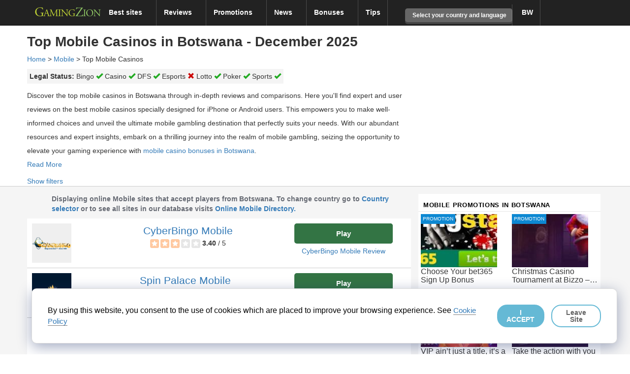

--- FILE ---
content_type: application/javascript; charset=UTF-8
request_url: https://www.gamingzion.com/cdn-cgi/challenge-platform/h/g/scripts/jsd/5eaf848a0845/main.js?
body_size: 4400
content:
window._cf_chl_opt={xkKZ4:'g'};~function(p4,F,D,y,Z,V,L,X){p4=Q,function(s,d,pz,p3,o,P){for(pz={s:539,d:477,o:526,P:463,e:560,g:556,k:578,W:487,Y:528,T:530,B:474},p3=Q,o=s();!![];)try{if(P=-parseInt(p3(pz.s))/1*(-parseInt(p3(pz.d))/2)+parseInt(p3(pz.o))/3*(-parseInt(p3(pz.P))/4)+parseInt(p3(pz.e))/5*(-parseInt(p3(pz.g))/6)+parseInt(p3(pz.k))/7*(-parseInt(p3(pz.W))/8)+parseInt(p3(pz.Y))/9+parseInt(p3(pz.T))/10+parseInt(p3(pz.B))/11,P===d)break;else o.push(o.shift())}catch(e){o.push(o.shift())}}(x,514981),F=this||self,D=F[p4(529)],y=function(pe,pP,pI,pv,p5,d,o,P){return pe={s:471,d:531},pP={s:538,d:538,o:574,P:538,e:538,g:497,k:538,W:502,Y:574,T:502,B:538},pI={s:464},pv={s:464,d:502,o:482,P:509,e:519,g:509,k:482,W:519,Y:541,T:574,B:541,j:538,H:574,C:482,E:509,i:541,J:541,K:574,A:538,n:574,a:497},p5=p4,d=String[p5(pe.s)],o={'h':function(e,pL){return pL={s:495,d:502},e==null?'':o.g(e,6,function(k,p6){return p6=Q,p6(pL.s)[p6(pL.d)](k)})},'g':function(W,Y,T,p7,B,j,H,C,E,i,J,K,A,U,S,p0,p1,p2){if(p7=p5,null==W)return'';for(j={},H={},C='',E=2,i=3,J=2,K=[],A=0,U=0,S=0;S<W[p7(pv.s)];S+=1)if(p0=W[p7(pv.d)](S),Object[p7(pv.o)][p7(pv.P)][p7(pv.e)](j,p0)||(j[p0]=i++,H[p0]=!0),p1=C+p0,Object[p7(pv.o)][p7(pv.g)][p7(pv.e)](j,p1))C=p1;else{if(Object[p7(pv.k)][p7(pv.g)][p7(pv.W)](H,C)){if(256>C[p7(pv.Y)](0)){for(B=0;B<J;A<<=1,Y-1==U?(U=0,K[p7(pv.T)](T(A)),A=0):U++,B++);for(p2=C[p7(pv.B)](0),B=0;8>B;A=p2&1.3|A<<1,Y-1==U?(U=0,K[p7(pv.T)](T(A)),A=0):U++,p2>>=1,B++);}else{for(p2=1,B=0;B<J;A=A<<1.95|p2,Y-1==U?(U=0,K[p7(pv.T)](T(A)),A=0):U++,p2=0,B++);for(p2=C[p7(pv.Y)](0),B=0;16>B;A=p2&1.63|A<<1.59,U==Y-1?(U=0,K[p7(pv.T)](T(A)),A=0):U++,p2>>=1,B++);}E--,E==0&&(E=Math[p7(pv.j)](2,J),J++),delete H[C]}else for(p2=j[C],B=0;B<J;A=p2&1.13|A<<1.74,U==Y-1?(U=0,K[p7(pv.H)](T(A)),A=0):U++,p2>>=1,B++);C=(E--,0==E&&(E=Math[p7(pv.j)](2,J),J++),j[p1]=i++,String(p0))}if(''!==C){if(Object[p7(pv.C)][p7(pv.E)][p7(pv.W)](H,C)){if(256>C[p7(pv.B)](0)){for(B=0;B<J;A<<=1,Y-1==U?(U=0,K[p7(pv.H)](T(A)),A=0):U++,B++);for(p2=C[p7(pv.i)](0),B=0;8>B;A=p2&1|A<<1,Y-1==U?(U=0,K[p7(pv.H)](T(A)),A=0):U++,p2>>=1,B++);}else{for(p2=1,B=0;B<J;A=p2|A<<1.95,Y-1==U?(U=0,K[p7(pv.H)](T(A)),A=0):U++,p2=0,B++);for(p2=C[p7(pv.J)](0),B=0;16>B;A=1.18&p2|A<<1.19,U==Y-1?(U=0,K[p7(pv.K)](T(A)),A=0):U++,p2>>=1,B++);}E--,0==E&&(E=Math[p7(pv.A)](2,J),J++),delete H[C]}else for(p2=j[C],B=0;B<J;A=1.73&p2|A<<1,U==Y-1?(U=0,K[p7(pv.n)](T(A)),A=0):U++,p2>>=1,B++);E--,0==E&&J++}for(p2=2,B=0;B<J;A=p2&1.32|A<<1.72,U==Y-1?(U=0,K[p7(pv.n)](T(A)),A=0):U++,p2>>=1,B++);for(;;)if(A<<=1,U==Y-1){K[p7(pv.n)](T(A));break}else U++;return K[p7(pv.a)]('')},'j':function(e,pR,p8){return pR={s:541},p8=p5,null==e?'':''==e?null:o.i(e[p8(pI.s)],32768,function(k,p9){return p9=p8,e[p9(pR.s)](k)})},'i':function(W,Y,T,pp,B,j,H,C,E,i,J,K,A,U,S,p0,p2,p1){for(pp=p5,B=[],j=4,H=4,C=3,E=[],K=T(0),A=Y,U=1,i=0;3>i;B[i]=i,i+=1);for(S=0,p0=Math[pp(pP.s)](2,2),J=1;p0!=J;p1=A&K,A>>=1,0==A&&(A=Y,K=T(U++)),S|=J*(0<p1?1:0),J<<=1);switch(S){case 0:for(S=0,p0=Math[pp(pP.d)](2,8),J=1;J!=p0;p1=A&K,A>>=1,A==0&&(A=Y,K=T(U++)),S|=(0<p1?1:0)*J,J<<=1);p2=d(S);break;case 1:for(S=0,p0=Math[pp(pP.s)](2,16),J=1;p0!=J;p1=A&K,A>>=1,A==0&&(A=Y,K=T(U++)),S|=J*(0<p1?1:0),J<<=1);p2=d(S);break;case 2:return''}for(i=B[3]=p2,E[pp(pP.o)](p2);;){if(U>W)return'';for(S=0,p0=Math[pp(pP.P)](2,C),J=1;p0!=J;p1=K&A,A>>=1,0==A&&(A=Y,K=T(U++)),S|=(0<p1?1:0)*J,J<<=1);switch(p2=S){case 0:for(S=0,p0=Math[pp(pP.d)](2,8),J=1;J!=p0;p1=A&K,A>>=1,0==A&&(A=Y,K=T(U++)),S|=J*(0<p1?1:0),J<<=1);B[H++]=d(S),p2=H-1,j--;break;case 1:for(S=0,p0=Math[pp(pP.e)](2,16),J=1;p0!=J;p1=K&A,A>>=1,0==A&&(A=Y,K=T(U++)),S|=J*(0<p1?1:0),J<<=1);B[H++]=d(S),p2=H-1,j--;break;case 2:return E[pp(pP.g)]('')}if(j==0&&(j=Math[pp(pP.k)](2,C),C++),B[p2])p2=B[p2];else if(p2===H)p2=i+i[pp(pP.W)](0);else return null;E[pp(pP.Y)](p2),B[H++]=i+p2[pp(pP.T)](0),j--,i=p2,0==j&&(j=Math[pp(pP.B)](2,C),C++)}}},P={},P[p5(pe.d)]=o.h,P}(),Z={},Z[p4(465)]='o',Z[p4(491)]='s',Z[p4(478)]='u',Z[p4(475)]='z',Z[p4(540)]='n',Z[p4(500)]='I',Z[p4(565)]='b',V=Z,F[p4(581)]=function(s,o,P,g,pn,pA,pK,ph,Y,T,B,j,H,C){if(pn={s:555,d:486,o:507,P:555,e:486,g:566,k:516,W:545,Y:516,T:461,B:488,j:464,H:515,C:494},pA={s:467,d:464,o:562},pK={s:482,d:509,o:519,P:574},ph=p4,o===null||void 0===o)return g;for(Y=z(o),s[ph(pn.s)][ph(pn.d)]&&(Y=Y[ph(pn.o)](s[ph(pn.P)][ph(pn.e)](o))),Y=s[ph(pn.g)][ph(pn.k)]&&s[ph(pn.W)]?s[ph(pn.g)][ph(pn.Y)](new s[(ph(pn.W))](Y)):function(E,pG,i){for(pG=ph,E[pG(pA.s)](),i=0;i<E[pG(pA.d)];E[i+1]===E[i]?E[pG(pA.o)](i+1,1):i+=1);return E}(Y),T='nAsAaAb'.split('A'),T=T[ph(pn.T)][ph(pn.B)](T),B=0;B<Y[ph(pn.j)];j=Y[B],H=b(s,o,j),T(H)?(C=H==='s'&&!s[ph(pn.H)](o[j]),ph(pn.C)===P+j?W(P+j,H):C||W(P+j,o[j])):W(P+j,H),B++);return g;function W(E,i,pO){pO=Q,Object[pO(pK.s)][pO(pK.d)][pO(pK.o)](g,i)||(g[i]=[]),g[i][pO(pK.P)](E)}},L=p4(498)[p4(534)](';'),X=L[p4(461)][p4(488)](L),F[p4(483)]=function(s,o,pl,pN,P,g,k,W){for(pl={s:485,d:464,o:464,P:533,e:574,g:561},pN=p4,P=Object[pN(pl.s)](o),g=0;g<P[pN(pl.d)];g++)if(k=P[g],k==='f'&&(k='N'),s[k]){for(W=0;W<o[P[g]][pN(pl.o)];-1===s[k][pN(pl.P)](o[P[g]][W])&&(X(o[P[g]][W])||s[k][pN(pl.e)]('o.'+o[P[g]][W])),W++);}else s[k]=o[P[g]][pN(pl.g)](function(Y){return'o.'+Y})},R();function h(pg,pr,s){return pg={s:505,d:575},pr=p4,s=F[pr(pg.s)],Math[pr(pg.d)](+atob(s.t))}function M(P,g,pH,pc,k,W,Y,T,B,j,H,C){if(pH={s:473,d:567,o:505,P:553,e:514,g:577,k:548,W:537,Y:518,T:492,B:512,j:572,H:517,C:499,E:514,i:559,J:547,K:514,A:527,n:496,a:514,l:550,U:525,f:511,S:490,p0:466,p1:554,p2:501,pC:582,pE:531},pc=p4,!O(.01))return![];W=(k={},k[pc(pH.s)]=P,k[pc(pH.d)]=g,k);try{Y=F[pc(pH.o)],T=pc(pH.P)+F[pc(pH.e)][pc(pH.g)]+pc(pH.k)+Y.r+pc(pH.W),B=new F[(pc(pH.Y))](),B[pc(pH.T)](pc(pH.B),T),B[pc(pH.j)]=2500,B[pc(pH.H)]=function(){},j={},j[pc(pH.C)]=F[pc(pH.E)][pc(pH.i)],j[pc(pH.J)]=F[pc(pH.K)][pc(pH.A)],j[pc(pH.n)]=F[pc(pH.a)][pc(pH.l)],j[pc(pH.U)]=F[pc(pH.a)][pc(pH.f)],H=j,C={},C[pc(pH.S)]=W,C[pc(pH.p0)]=H,C[pc(pH.p1)]=pc(pH.p2),B[pc(pH.pC)](y[pc(pH.pE)](C))}catch(E){}}function R(x0,pq,pt,pZ,s,d,o,P,e){if(x0={s:505,d:571,o:563,P:569,e:493,g:493,k:570,W:481,Y:481},pq={s:563,d:569,o:481},pt={s:506},pZ=p4,s=F[pZ(x0.s)],!s)return;if(!G())return;(d=![],o=s[pZ(x0.d)]===!![],P=function(pV,g){if(pV=pZ,!d){if(d=!![],!G())return;g=v(),N(g.r,function(k){I(s,k)}),g.e&&M(pV(pt.s),g.e)}},D[pZ(x0.o)]!==pZ(x0.P))?P():F[pZ(x0.e)]?D[pZ(x0.g)](pZ(x0.k),P):(e=D[pZ(x0.W)]||function(){},D[pZ(x0.Y)]=function(pm){pm=pZ,e(),D[pm(pq.s)]!==pm(pq.d)&&(D[pm(pq.o)]=e,P())})}function z(s,pJ,py,d){for(pJ={s:507,d:485,o:468},py=p4,d=[];null!==s;d=d[py(pJ.s)](Object[py(pJ.d)](s)),s=Object[py(pJ.o)](s));return d}function b(s,o,P,pi,pD,e){pD=(pi={s:549,d:566,o:504,P:544},p4);try{return o[P][pD(pi.s)](function(){}),'p'}catch(g){}try{if(null==o[P])return void 0===o[P]?'u':'x'}catch(k){return'i'}return s[pD(pi.d)][pD(pi.o)](o[P])?'a':o[P]===s[pD(pi.d)]?'E':o[P]===!0?'T':!1===o[P]?'F':(e=typeof o[P],pD(pi.P)==e?m(s,o[P])?'N':'f':V[e]||'?')}function Q(p,r,s){return s=x(),Q=function(d,u,o){return d=d-461,o=s[d],o},Q(p,r)}function m(s,d,pC,pF){return pC={s:576,d:576,o:482,P:484,e:519,g:533,k:521},pF=p4,d instanceof s[pF(pC.s)]&&0<s[pF(pC.d)][pF(pC.o)][pF(pC.P)][pF(pC.e)](d)[pF(pC.g)](pF(pC.k))}function v(pU,pM,o,P,g,k,W){pM=(pU={s:489,d:503,o:522,P:535,e:573,g:568,k:542,W:513,Y:564,T:551,B:523,j:568,H:520},p4);try{return o=D[pM(pU.s)](pM(pU.d)),o[pM(pU.o)]=pM(pU.P),o[pM(pU.e)]='-1',D[pM(pU.g)][pM(pU.k)](o),P=o[pM(pU.W)],g={},g=cJDYB1(P,P,'',g),g=cJDYB1(P,P[pM(pU.Y)]||P[pM(pU.T)],'n.',g),g=cJDYB1(P,o[pM(pU.B)],'d.',g),D[pM(pU.j)][pM(pU.H)](o),k={},k.r=g,k.e=null,k}catch(Y){return W={},W.r={},W.e=Y,W}}function N(s,d,pB,pT,pY,pW,ps,o,P,e){pB={s:505,d:580,o:514,P:518,e:492,g:512,k:553,W:577,Y:476,T:571,B:572,j:517,H:480,C:543,E:510,i:510,J:479,K:479,A:582,n:531,a:558},pT={s:469},pY={s:470,d:557,o:546,P:470},pW={s:572},ps=p4,o=F[ps(pB.s)],console[ps(pB.d)](F[ps(pB.o)]),P=new F[(ps(pB.P))](),P[ps(pB.e)](ps(pB.g),ps(pB.k)+F[ps(pB.o)][ps(pB.W)]+ps(pB.Y)+o.r),o[ps(pB.T)]&&(P[ps(pB.B)]=5e3,P[ps(pB.j)]=function(pd){pd=ps,d(pd(pW.s))}),P[ps(pB.H)]=function(pu){pu=ps,P[pu(pY.s)]>=200&&P[pu(pY.s)]<300?d(pu(pY.d)):d(pu(pY.o)+P[pu(pY.P)])},P[ps(pB.C)]=function(po){po=ps,d(po(pT.s))},e={'t':h(),'lhr':D[ps(pB.E)]&&D[ps(pB.i)][ps(pB.J)]?D[ps(pB.i)][ps(pB.K)]:'','api':o[ps(pB.T)]?!![]:![],'payload':s},P[ps(pB.A)](y[ps(pB.n)](JSON[ps(pB.a)](e)))}function x(x2){return x2='errorInfoObject,string,open,addEventListener,d.cookie,0tyEWYV89gjfzveFB4QrSadlKis-TRA2JG1UmONuP7kxX$ZCH56pqL3hDIMobwn+c,chlApiRumWidgetAgeMs,join,_cf_chl_opt;XQlKq9;mpuA2;BYBs3;bqzg9;gtpfA4;SZQFk7;rTYyd6;gTvhm6;ubgT9;JrBNE9;NgAVk0;YBjhw4;WvQh6;cJDYB1;Qgcf5;eHVD2;VJwN2,chlApiSitekey,bigint,jsd,charAt,iframe,isArray,__CF$cv$params,error on cf_chl_props,concat,now,hasOwnProperty,location,gRjkt7,POST,contentWindow,_cf_chl_opt,isNaN,from,ontimeout,XMLHttpRequest,call,removeChild,[native code],style,contentDocument,postMessage,chlApiClientVersion,30sHypAB,gKwbC5,1802259SlZNbC,document,6734460rFJPCh,cQCqq,parent,indexOf,split,display: none,random,/invisible/jsd,pow,65486Ngssdu,number,charCodeAt,appendChild,onerror,function,Set,http-code:,chlApiUrl,/b/ov1/0.6212037693177431:1765614453:BNkrzRv_kVKUiROUM-X5DYXwv_gFjwn97eWfxvNkxeI/,catch,hhzn3,navigator,sid,/cdn-cgi/challenge-platform/h/,source,Object,1884JIlLmY,success,stringify,vKoX8,11230ftpjSA,map,splice,readyState,clientInformation,boolean,Array,error,body,loading,DOMContentLoaded,api,timeout,tabIndex,push,floor,Function,xkKZ4,91021OoYefh,cloudflare-invisible,log,cJDYB1,send,includes,event,140892eBwbnT,length,object,chctx,sort,getPrototypeOf,xhr-error,status,fromCharCode,detail,msg,10055727uUlYaf,symbol,/jsd/oneshot/5eaf848a0845/0.6212037693177431:1765614453:BNkrzRv_kVKUiROUM-X5DYXwv_gFjwn97eWfxvNkxeI/,24eVrqWb,undefined,href,onload,onreadystatechange,prototype,Qgcf5,toString,keys,getOwnPropertyNames,616VKvgTa,bind,createElement'.split(','),x=function(){return x2},x()}function I(o,P,x1,pb,e,g,k){if(x1={s:579,d:571,o:557,P:554,e:552,g:462,k:532,W:524,Y:554,T:462,B:567,j:472,H:532},pb=p4,e=pb(x1.s),!o[pb(x1.d)])return;P===pb(x1.o)?(g={},g[pb(x1.P)]=e,g[pb(x1.e)]=o.r,g[pb(x1.g)]=pb(x1.o),F[pb(x1.k)][pb(x1.W)](g,'*')):(k={},k[pb(x1.Y)]=e,k[pb(x1.e)]=o.r,k[pb(x1.T)]=pb(x1.B),k[pb(x1.j)]=P,F[pb(x1.H)][pb(x1.W)](k,'*'))}function O(s,pw,px){return pw={s:536},px=p4,Math[px(pw.s)]()<s}function G(pk,pQ,s,d,o){return pk={s:575,d:508},pQ=p4,s=3600,d=h(),o=Math[pQ(pk.s)](Date[pQ(pk.d)]()/1e3),o-d>s?![]:!![]}}()